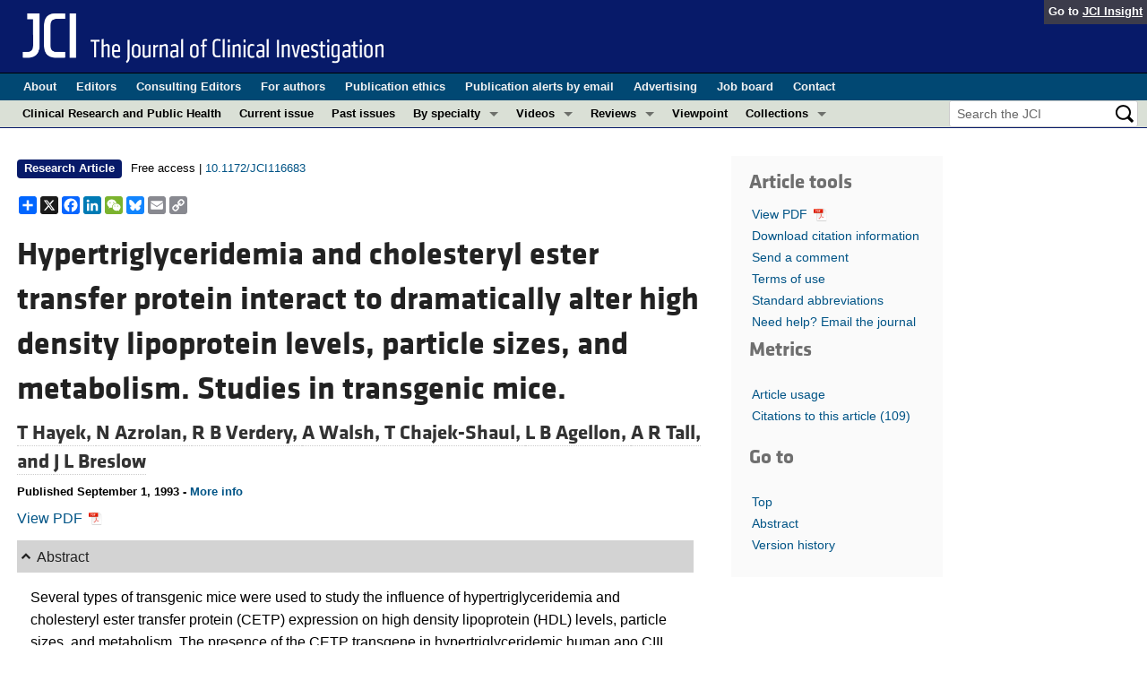

--- FILE ---
content_type: text/html; charset=utf-8
request_url: https://www.jci.org/articles/view/116683
body_size: 9173
content:
<!DOCTYPE html>
<!--[if lt IE 7]> <html lang='en' class='no-js lt-ie10 lt-ie9 lt-ie8 lt-ie7'> <![endif]-->
<!--[if IE 7]>    <html lang='en' class='no-js lt-ie10 lt-ie9 lt-ie8'> <![endif]-->
<!--[if IE 8]>    <html lang='en' class='no-js lt-ie10 lt-ie9'> <![endif]-->
<!--[if IE 9]>    <html lang='en' class='no-js lt-ie10'> <![endif]-->
<!--[if (gt IE 9)|!(IE)]><!--> <html lang='en' class='no-js'> <!--<![endif]-->
<head>
<meta charset='utf-8'>
<meta content='text/html; charset=UTF-8' http-equiv='Content-Type'>
<meta content='The Journal of Clinical Investigation' name='AUTHOR'>
<!-- /Set the viewport width to device width for mobile -->
<meta content='width=device-width, initial-scale=1.0' name='viewport'>
<link href='/rss' rel='alternate' title='JCI New Article RSS' type='application/rss+xml'>
<meta name="csrf-param" content="authenticity_token" />
<meta name="csrf-token" content="zK9i0KvVrgqmVfV99iUQVmebyLVCSZJenGyV68VJXM3AjsIHT3XMN_EX6vu0tXuLpdqIbZwCFeDtLLD2thkClA" />
<meta name="citation_title" content="Hypertriglyceridemia and cholesteryl ester transfer protein interact to dramatically alter high density lipoprotein levels, particle sizes, and metabolism. Studies in transgenic mice." />
<meta name="citation_author" content="T Hayek" />
<meta name="citation_author" content="N Azrolan" />
<meta name="citation_author" content="R B Verdery" />
<meta name="citation_author" content="A Walsh" />
<meta name="citation_author" content="T Chajek-Shaul" />
<meta name="citation_author" content="L B Agellon" />
<meta name="citation_author" content="A R Tall" />
<meta name="citation_author" content="J L Breslow" />

<meta name="citation_journal_title" content="The Journal of Clinical Investigation" />
<meta name="citation_journal_abbrev" content="J Clin Invest" />
<meta name="citation_publisher" content="American Society for Clinical Investigation" />
<meta name="citation_issue" content="3" />
<meta name="citation_volume" content="92" />
<meta name="citation_doi" content="10.1172/JCI116683" />
<meta name="citation_pmid" content="8376576" />
<meta name="citation_firstpage" content="1143" />
<meta name="citation_lastpage" content="1152" />
<meta name="citation_publication_date" content="1993/09/01" />
<meta name="citation_html_url" content="http://www.jci.org/articles/view/116683" />
<meta name="citation_pdf_url" content="http://www.jci.org/articles/view/116683/files/pdf" />
<meta name="citation_xml_url" content="http://www.jci.org/articles/view/116683/xml" />
<meta name="citation_issn" content="0021-9738" />
<meta name="citation_fulltext_world_readable" content="" />



<meta name="DC.Format" content="text/html" />
<meta name="DC.Language" content="en" />
<meta content="Hypertriglyceridemia and cholesteryl ester transfer protein interact to dramatically alter high density lipoprotein levels, particle sizes, and metabolism. Studies in transgenic mice." name="DC.Title" />
<meta content="10.1172/JCI116683" name="DC.Identifier" />
<meta content="1993-09-01" name="DC.Date" />
<meta content="American Society for Clinical Investigation" name="DC.Publisher" />
<meta content="T Hayek" name="DC.Contributor" />
<meta content="N Azrolan" name="DC.Contributor" />
<meta content="R B Verdery" name="DC.Contributor" />
<meta content="A Walsh" name="DC.Contributor" />
<meta content="T Chajek-Shaul" name="DC.Contributor" />
<meta content="L B Agellon" name="DC.Contributor" />
<meta content="A R Tall" name="DC.Contributor" />
<meta content="J L Breslow" name="DC.Contributor" />

<!-- / = favicon_link_tag favicon_filename -->
<title>
JCI -
Hypertriglyceridemia and cholesteryl ester transfer protein interact to dramatically alter high density lipoprotein levels, particle sizes, and metabolism. Studies in transgenic mice.
</title>

<!--[if gt IE 8]><!--><link rel="stylesheet" href="/assets/application-4e3473ed7442aa1dc35d11f58ed4edfbd690fa57a3eb3a1daca0cd68dc7fb1e0.css" media="all" /><!--<![endif]-->
<!--[if (lt IE 9)]>
<link rel="stylesheet" href="/assets/ie8/application-c9c1df9dc6f969fb6db3e6e1316b9ac163cdd7a9a2bd67746820c5d31a80258f.css" media="all" />
<script src="/assets/ie8/ie8-head-e4cc6664a4e806f330a789c9756cfe50f1bb936ea97fe6e2dde7db04b3daa038.js"></script>
<![endif]-->

<style>
  @font-face {
    font-family: "klavika-bold";
    src: url("//dm5migu4zj3pb.cloudfront.net/fonts/klavika/eot/KlavikaWebBasicBold.eot");
    src:
      url("//dm5migu4zj3pb.cloudfront.net/fonts/klavika/eot/KlavikaWebBasicBold.eot?#iefix") format("embedded-opentype"),
      url("//dm5migu4zj3pb.cloudfront.net/fonts/klavika/woff/KlavikaWebBasicBold.woff") format("woff");
  }
  @font-face {
    font-family: "klavika-regular";
    src: url("//dm5migu4zj3pb.cloudfront.net/fonts/klavika/eot/KlavikaWebBasicRegular.eot");
    src:
      url("//dm5migu4zj3pb.cloudfront.net/fonts/klavika/eot/KlavikaWebBasicRegular.eot?#iefix") format("embedded-opentype"),
      url("//dm5migu4zj3pb.cloudfront.net/fonts/klavika/woff/KlavikaWebBasicRegular.woff") format("woff");
  }
  @font-face {
    font-family: "foundation-icons";
    src: url("//dm5migu4zj3pb.cloudfront.net/fonts/foundation-icons-3/foundation-icons.eot");
    src: url("//dm5migu4zj3pb.cloudfront.net/fonts/foundation-icons-3/foundation-icons.eot?#iefix") format("embedded-opentype"),
         url("//dm5migu4zj3pb.cloudfront.net/fonts/foundation-icons-3/foundation-icons.woff") format("woff"),
         url("//dm5migu4zj3pb.cloudfront.net/fonts/foundation-icons-3/foundation-icons.ttf") format("truetype"),
         url("//dm5migu4zj3pb.cloudfront.net/fonts/foundation-icons-3/foundation-icons.svg#fontcustom") format("svg");
    font-weight: normal;
    font-style: normal;
  }
</style>

<script>
  //Google Tag Manager Data Layer
  //Values must be set before GTM tags are triggered
  window.dataLayer = window.dataLayer || [];
  window.dataLayer.push({
    'siteName': 'content-jci',
    'ipAddress': '3.150.113.52',
    'environment': 'production',
  });
</script>
<script src="/assets/vendor/modernizr-2f68aa04c7424c280c5bc9db8b68f7f6ff70bcd38254c5b89383eac8e89b1781.js"></script>
<script type='text/javascript'>
	var googletag = googletag || {};
	googletag.cmd = googletag.cmd || [];
	(function () {
		var gads = document.createElement('script');
		gads.async = true;
		gads.type = 'text/javascript';
		var useSSL = 'https:' == document.location.protocol;
		gads.src = (useSSL ? 'https:' : 'http:') + '//www.googletagservices.com/tag/js/gpt.js';
		var node = document.getElementsByTagName('script')[0];
		node.parentNode.insertBefore(gads, node);
	})();

	googletag.cmd.push(function () {

		// NOTE: This script manages google ads, more info at doc/GoogleAds.md

		var mapping = googletag.sizeMapping().addSize([800, 600], [300, 250]).addSize([640, 480], [260, 217]).build();
		var mapping2 = googletag.sizeMapping()
		   .addSize([1920, 1080], [728, 90])//All desktop like resolutions are set to 728x90
		   .addSize([800, 600], [728, 90])
		   .addSize([640, 480], [728, 90])
		   .addSize([0, 0], [320, 50]) //Smaller than 640x480 screens
		   .build();
			
		googletag.defineSlot('/82117132/jci-homepage-med-rectangle-left-col-top', [[300, 250],[260, 217]], 'jci-homepage-med-rectangle-left-col-top').defineSizeMapping(mapping).addService(googletag.pubads());

		googletag.defineSlot('/82117132/jci-article-interior-leaderboard-top', [[728, 90],[320, 50]], 'jci-article-interior-leaderboard-top').defineSizeMapping(mapping2).addService(googletag.pubads());
		googletag.defineSlot('/82117132/jci-article-interior-leaderboard-bottom', [728, 90], 'jci-article-interior-leaderboard-bottom').addService(googletag.pubads());
		googletag.defineSlot('/82117132/jci-article-interior-skyscraper-right-col', [160, 600], 'jci-article-interior-skyscraper-right-col').addService(googletag.pubads());
		googletag.defineSlot('/82117132/jci-interior-skyscraper-right-col', [160, 600], 'jci-interior-skyscraper-right-col').addService(googletag.pubads());

		// collapseEmptyDivs requires all slots be defined above.
		googletag.pubads().collapseEmptyDivs(true);
		googletag.enableServices();
	});
</script>

</head>

<body class='' id='articles_controller'>
<div class='off-canvas-wrap' data-offcanvas=''>
<div class='inner-wrap'>
<div class='fixed show-for-large-up'>
<div class='row menu-align' id='logo-bar'>
<div class='small-12 columns'>
<div class='cross-journal-container'>
Go to
<a href='http://insight.jci.org'>JCI Insight</a>
</div>
<a href="/"><img src="/assets/common/jci-spelled-out-white-on-transparent.20160208-958617d51a205b239bcef41eae5703962aee0ae2fcc9fbda0237e635a09ac7f3.png" /></a>
</div>
</div>

<div class='row menu-align' id='journal-bar'>
<div class='small-12 columns'>
<ul class='inline-list'>
<li><a href="/kiosks/about">About</a></li>
<li><a href="/kiosks/editorial-board">Editors</a></li>
<li><a href="/kiosks/about/consulting-editors">Consulting Editors</a></li>
<li><a href="/kiosks/authors">For authors</a></li>
<li><a href="/kiosks/ethics">Publication ethics</a></li>
<li><a href="/kiosks/connect">Publication alerts by email</a></li>
<li><a href="/kiosks/advertise">Advertising</a></li>
<li><a href="https://the-asci.org/controllers/asci/JobBoard.php">Job board</a></li>
<li><a href="/kiosks/contact">Contact</a></li>

</ul>
</div>
</div>

<div id='content-bar'>
<nav class='top-bar' data-topbar=''>
<section class='top-bar-section'>
<ul class='left'>
<li class='not-click'>
<a href="/tags/141">Clinical Research and Public Health</a>
</li>
<li class='not-click'>
<a id="topmenu_current_issue" href="/current">Current issue</a>
</li>
<li class='not-click'>
<a href="/archive">Past issues</a>
</li>
<li class='has-dropdown not-click'>
<a>By specialty</a>
<ul class='dropdown'>
<li><a href="/tags/118">COVID-19</a></li>
<li><a href="/tags/15">Cardiology</a></li>
<li><a href="/tags/21">Gastroenterology</a></li>
<li><a href="/tags/25">Immunology</a></li>
<li><a href="/tags/28">Metabolism</a></li>
<li><a href="/tags/31">Nephrology</a></li>
<li><a href="/tags/32">Neuroscience</a></li>
<li><a href="/tags/33">Oncology</a></li>
<li><a href="/tags/36">Pulmonology</a></li>
<li><a href="/tags/42">Vascular biology</a></li>
<li><a href="/specialties">All ...</a></li>
</ul>
</li>
<li class='has-dropdown not-click'>
<a href="/videos">Videos</a>
<ul class='dropdown'>
<li><a href="/videos/cgms">Conversations with Giants in Medicine</a></li>
<li><a href="/videos/video_abstracts">Video Abstracts</a></li>
</ul>
</li>
<li class='has-dropdown not-click'>
<a href="/tags/reviews">Reviews</a>
<ul class='dropdown'>
<li>
<label>Reviews</label>
</li>
<li><a href="/tags/reviews">View all reviews ...</a></li>
<li class='divider'></li>
<li>
<label>Review Series</label>
</li>
<li><a href="/review_series/134">Clinical innovation and scientific progress in GLP-1 medicine (Nov 2025)</a></li>
<li><a href="/review_series/133">Pancreatic Cancer (Jul 2025)</a></li>
<li><a href="/review_series/132">Complement Biology and Therapeutics (May 2025)</a></li>
<li><a href="/review_series/131">Evolving insights into MASLD and MASH pathogenesis and treatment (Apr 2025)</a></li>
<li><a href="/review_series/130">Microbiome in Health and Disease (Feb 2025)</a></li>
<li><a href="/review_series/127">Substance Use Disorders (Oct 2024)</a></li>
<li><a href="/review_series/128">Clonal Hematopoiesis (Oct 2024)</a></li>
<li>
<a href="/review_series">View all review series ...</a>
</li>
</ul>
</li>
<li class='not-click'>
<a href="/tags/111">Viewpoint</a>
</li>
<li class='has-dropdown not-click'>
<a>Collections</a>
<ul class='dropdown'>
<li><a href="/in-press-preview">In-Press Preview</a></li>
<li><a href="/tags/141">Clinical Research and Public Health</a></li>
<li><a href="/tags/127">Research Letters</a></li>
<li><a href="/tags/75">Letters to the Editor</a></li>
<li><a href="/tags/56">Editorials</a></li>
<li><a href="/tags/44">Commentaries</a></li>
<li><a href="/tags/123">Editor&#39;s notes</a></li>
<li><a href="/tags/2">Reviews</a></li>
<li><a href="/tags/111">Viewpoints</a></li>
<li><a href="/collections/topic/jci-100th-anniversary">100th anniversary</a></li>
<li><a href="/top_articles">Top read articles</a></li>

</ul>
</li>
</ul>
<ul class='right'>
<li class='has-form'>
<div id='search-area'>
<form action="/search/results" accept-charset="UTF-8" method="get"><input type="text" name="q" id="q" value="" placeholder="Search the JCI" />
<input type="image" src="/assets/search-black-ba9b554d6f74b1c93d6e6ab71d1c9830c18a20fc6b7e72393f136f5d875141ac.png" value="" />
</form></div>
</li>
</ul>
</section>
</nav>
</div>

</div>
<!--[if gt IE 8]><!--><nav class='tab-bar hide-for-large-up fixed' id='small-navbar'>
<section class='left-small'>
<a class='left-off-canvas-toggle menu-icon'>
<span></span>
</a>
</section>
<section class='middle tab-bar-section'>
<h1 class='title'><a href="/"><img width="40" src="/assets/common/jci-only-white-6c989e8f9744a714482158b82319d50aa8437aa4c8524c4f3dcf8450299cd4b7.png" /></a></h1>
</section>
</nav>
<aside class='left-off-canvas-menu'>
<ul class='off-canvas-list'>
<li>
<label>The Journal of Clinical Investigation</label>
</li>
<li><form action="/search/results" accept-charset="UTF-8" method="get"><div class='row collapse' id='search-div-offcanvas'>
<div class='small-8 columns'>
<input name='q' placeholder='Search the JCI' type='text'>
</div>
<div class='small-4 columns'>
<input type="image" src="/assets/common/search-white-530f3f95b9080d73eba51eaeffdf1a3922af42ccc277a2d1d987b8aa24423c96.png" id="search-icon-offcanvas" />
</div>
</div>
</form></li>
<li><a id="offcanvas_current_issue" href="/current">Current issue</a></li>
<li><a href="/archive">Past issues</a></li>
<li><a href="/specialties">Specialties</a></li>
<li><a href="/tags/reviews">Reviews</a></li>
<li><a href="/review_series">Review series</a></li>
<li>
<label>Videos</label>
</li>
<li><a href="/videos/cgms">Conversations with Giants in Medicine</a></li>
<li><a href="/videos/video_abstracts">Video Abstracts</a></li>
<li>
<label>Collections</label>
</li>
<li><a href="/in-press-preview">In-Press Preview</a></li>
<li><a href="/tags/141">Clinical Research and Public Health</a></li>
<li><a href="/tags/127">Research Letters</a></li>
<li><a href="/tags/75">Letters to the Editor</a></li>
<li><a href="/tags/56">Editorials</a></li>
<li><a href="/tags/44">Commentaries</a></li>
<li><a href="/tags/123">Editor&#39;s notes</a></li>
<li><a href="/tags/2">Reviews</a></li>
<li><a href="/tags/111">Viewpoints</a></li>
<li><a href="/collections/topic/jci-100th-anniversary">100th anniversary</a></li>
<li><a href="/top_articles">Top read articles</a></li>

<li>
<label>Journal Details</label>
</li>
<li><a href="/kiosks/about">About</a></li>
<li><a href="/kiosks/editorial-board">Editors</a></li>
<li><a href="/kiosks/about/consulting-editors">Consulting Editors</a></li>
<li><a href="/kiosks/authors">For authors</a></li>
<li><a href="/kiosks/ethics">Publication ethics</a></li>
<li><a href="/kiosks/connect">Publication alerts by email</a></li>
<li><a href="/kiosks/advertise">Advertising</a></li>
<li><a href="https://the-asci.org/controllers/asci/JobBoard.php">Job board</a></li>
<li><a href="/kiosks/contact">Contact</a></li>

</ul>
</aside>
<a class='exit-off-canvas'></a><!--<![endif]-->

	<!-- Provides top level banner in small view -->
<nav class='fixed hide-for-large-up' id='article-tools-nav'>
<a class='article-menu-button' href='#top' id='top-button' title='Go to top'>
<i class='fi-arrow-up'></i>
Top
</a>
<button aria-controls='tools-menu' aria-expanded='false' class='article-menu-button' data-dropdown='tools-menu' href='#'>
<i class='fi-list'></i>
<span>Tools</span>
</button>
<div class='f-dropdown medium content' data-dropdown-content='' id='tools-menu'>
<ul class='side-nav' id='article-tools'>
<li class='hide-for-small'>
<a href="/articles/view/116683/pdf">View PDF <img class="article-tools-icon" src="//dm5migu4zj3pb.cloudfront.net/images/adobe_pdf_file_icon.png" /></a>
</li>
<li><a href="/articles/view/116683/cite">Download citation information</a></li>
<li><a href="/eletters/submit/116683">Send a comment</a></li>
<li><a href="/kiosks/terms">Terms of use</a></li>
<li><a href="/kiosks/publish/abbreviations">Standard abbreviations</a></li>
<li><a href="/feedback?reference=116683">Need help? Email the journal</a></li>
<script>
var addthis_share = {
	email_template: 'jci_share_article',
	email_vars: {
		short_title: 'Hypertriglyceridemia and cholesteryl ester transfer protein interact...',
		author_list: 'T Hayek, N Azrolan, R B Verdery, A Walsh, T Chajek-Shaul, L B Agellon, A R Tall, J L Breslow',
	}
}
</script>
<div class="addthis_sharing_toolbox" data-title="JCI - Hypertriglyceridemia and cholesteryl ester transfer protein interact to dramatically alter high density lipoprotein levels, particle sizes, and metabolism. Studies in transgenic mice."></div>

</ul>

</div>
<button aria-controls='goto-menu' aria-expanded='false' class='article-menu-button' data-dropdown='goto-menu' href='#'>
<i class='fi-list'></i>
<span>Go to</span>
</button>
<div class='f-dropdown content' data-dropdown-content='' id='goto-menu'>
<ul class='side-nav'>
<li><a href="#top">Top</a></li>
<li><a href="#ABS">Abstract</a></li>
<li><a href="#version_history">Version history</a></li>
</ul>

</div>
<button class='article-menu-button' data-pdf-url='/articles/view/116683/pdf' id='article-tools-pdf-button'>
<span>
<img class="article-tools-icon" src="//dm5migu4zj3pb.cloudfront.net/images/adobe_pdf_file_icon.png" />
PDF
</span>
</button>
<button aria-controls='metrics-menu' aria-expanded='false' class='article-menu-button' data-dropdown='metrics-menu' href='#'>
<i class='fi-list'></i>
<span>Metrics</span>
</button>
<div class='f-dropdown medium content' data-dropdown-content='' id='metrics-menu'>
<div class='altmetric-embed' data-badge-details='right' data-badge-type='medium-donut' data-doi='10.1172/JCI116683' style='background-color: white;'></div>
<ul class='side-nav' id='article-metrics'>
<li><a href="/articles/view/116683/usage">Article usage</a></li>
<li>
<a href="/articles/view/116683/citations">Citations to this article
<span class='article-citation-count'></span>
</a></li>
</ul>

</div>
</nav>



<!--[if (lt IE 9)]>
<div class='alert-box info' data-alert=''>
Please note that the JCI no longer supports your version of Internet Explorer. We recommend upgrading to the latest version of
<a href="http://windows.microsoft.com/en-us/internet-explorer/download-ie">Internet Explorer</a>,
<a href="https://www.google.com/chrome/browser/desktop/index.html">Google Chrome</a>, or
<a href="https://www.mozilla.org/en-US/firefox/new/">Firefox</a>
<a class='close' href='#'>&times;</a>
</div>
<![endif]-->

<div class='row content-wrapper'>
<div class='small-12 columns'>
<div class='menu-align'>
<div class='row'>
<div class='large-10 medium-9 small-12 columns'>



<div class="row">
	<div class='ad-leaderboard-wrapper'>
<div class='ad-leaderboard' id='jci-article-interior-leaderboard-top'>
<span class='secondary label'>
<p>
Advertisement
</p>
</span>
<script>
  try {
    googletag.cmd.push(function() {
      googletag.display('jci-article-interior-leaderboard-top');
    })
  } catch(e){}
</script>
</div>
</div>

</div>

<div class="row">
	<div class="small-12 large-9 columns">
		<div id="subscriber_label"></div>
		
<p class='tag-list'>
<a href="/tags/51"><span style='margin-right: 6px' class="label-article-type">Research Article</span></a>
<span class='license'>
Free access    |    <a href="https://doi.org/10.1172/JCI116683">10.1172/JCI116683</a>
</span>
</p>

<div>
<!-- AddToAny BEGIN -->
<div class="a2a_kit a2a_kit_size_20 a2a_default_style">
<a class="a2a_dd" href="https://www.addtoany.com/share"></a>
<a class="a2a_button_x"></a>
<a class="a2a_button_facebook"></a>
<a class="a2a_button_linkedin"></a>
<a class="a2a_button_wechat"></a>
<a class="a2a_button_bluesky"></a>
<a class="a2a_button_email"></a>
<a class="a2a_button_copy_link"></a>
</div>
<script async src="https://static.addtoany.com/menu/page.js"></script>
<!-- AddToAny END -->
</div>

<p>
<b></b>
</p>
<h1 class="article-title">Hypertriglyceridemia and cholesteryl ester transfer protein interact to dramatically alter high density lipoprotein levels, particle sizes, and metabolism. Studies in transgenic mice.</h1>


<h4 class="author-list">
	<a class="author-affiliation show-more" href="javascript:void(0);" data-dropdown="author-affiliation-0">
		T Hayek, 
	</a>
	<a class="author-affiliation show-more" href="javascript:void(0);" data-dropdown="author-affiliation-1">
		N Azrolan, 
	</a>
	<a class="author-affiliation show-more" href="javascript:void(0);" data-dropdown="author-affiliation-2">
		R B Verdery, 
	</a>
	<a class="author-affiliation show-more" href="javascript:void(0);" data-dropdown="author-affiliation-3">
		A Walsh, 
	</a>
	<a class="author-affiliation show-more" href="javascript:void(0);" data-dropdown="author-affiliation-4">
		T Chajek-Shaul, 
	</a>
	<a class="author-affiliation show-more" href="javascript:void(0);" data-dropdown="author-affiliation-5">
		L B Agellon, 
	</a>
	<a class="author-affiliation show-more" href="javascript:void(0);" data-dropdown="author-affiliation-6">
		A R Tall, and 
	</a>
	<a class="author-affiliation show-more" href="javascript:void(0);" data-dropdown="author-affiliation-7">
		J L Breslow
	</a>
</h4>
	<div class="f-dropdown content large" data-dropdown-content id="author-affiliation-0">
		<p><p class="affiliations">Laboratory of Biochemical Genetics and Metabolism, Rockefeller University, New York 10021-6399.</p></p>
			<p>
				Find articles by
				Hayek, T.
				in:
				<a target="_blank"
					 href="https://www.ncbi.nlm.nih.gov/entrez/query.fcgi?cmd=search&#x0026;db=pubmed&#x0026;term=Hayek+T[au]&#x0026;dispmax=50"
				>PubMed
				</a> |
				<a target="_blank"
					 href="https://scholar.google.com/scholar?q=%22author%3AT+Hayek%22"
				>Google Scholar
				</a> 
			</p>
	</div>
	<div class="f-dropdown content large" data-dropdown-content id="author-affiliation-1">
		<p><p class="affiliations">Laboratory of Biochemical Genetics and Metabolism, Rockefeller University, New York 10021-6399.</p></p>
			<p>
				Find articles by
				Azrolan, N.
				in:
				<a target="_blank"
					 href="https://www.ncbi.nlm.nih.gov/entrez/query.fcgi?cmd=search&#x0026;db=pubmed&#x0026;term=Azrolan+N[au]&#x0026;dispmax=50"
				>PubMed
				</a> |
				<a target="_blank"
					 href="https://scholar.google.com/scholar?q=%22author%3AN+Azrolan%22"
				>Google Scholar
				</a> 
			</p>
	</div>
	<div class="f-dropdown content large" data-dropdown-content id="author-affiliation-2">
		<p><p class="affiliations">Laboratory of Biochemical Genetics and Metabolism, Rockefeller University, New York 10021-6399.</p></p>
			<p>
				Find articles by
				Verdery, R.
				in:
				<a target="_blank"
					 href="https://www.ncbi.nlm.nih.gov/entrez/query.fcgi?cmd=search&#x0026;db=pubmed&#x0026;term=Verdery+R[au]&#x0026;dispmax=50"
				>PubMed
				</a> |
				<a target="_blank"
					 href="https://scholar.google.com/scholar?q=%22author%3AR+Verdery%22"
				>Google Scholar
				</a> 
			</p>
	</div>
	<div class="f-dropdown content large" data-dropdown-content id="author-affiliation-3">
		<p><p class="affiliations">Laboratory of Biochemical Genetics and Metabolism, Rockefeller University, New York 10021-6399.</p></p>
			<p>
				Find articles by
				Walsh, A.
				in:
				<a target="_blank"
					 href="https://www.ncbi.nlm.nih.gov/entrez/query.fcgi?cmd=search&#x0026;db=pubmed&#x0026;term=Walsh+A[au]&#x0026;dispmax=50"
				>PubMed
				</a> |
				<a target="_blank"
					 href="https://scholar.google.com/scholar?q=%22author%3AA+Walsh%22"
				>Google Scholar
				</a> 
			</p>
	</div>
	<div class="f-dropdown content large" data-dropdown-content id="author-affiliation-4">
		<p><p class="affiliations">Laboratory of Biochemical Genetics and Metabolism, Rockefeller University, New York 10021-6399.</p></p>
			<p>
				Find articles by
				Chajek-Shaul, T.
				in:
				<a target="_blank"
					 href="https://www.ncbi.nlm.nih.gov/entrez/query.fcgi?cmd=search&#x0026;db=pubmed&#x0026;term=Chajek-Shaul+T[au]&#x0026;dispmax=50"
				>PubMed
				</a> |
				<a target="_blank"
					 href="https://scholar.google.com/scholar?q=%22author%3AT+Chajek-Shaul%22"
				>Google Scholar
				</a> 
			</p>
	</div>
	<div class="f-dropdown content large" data-dropdown-content id="author-affiliation-5">
		<p><p class="affiliations">Laboratory of Biochemical Genetics and Metabolism, Rockefeller University, New York 10021-6399.</p></p>
			<p>
				Find articles by
				Agellon, L.
				in:
				<a target="_blank"
					 href="https://www.ncbi.nlm.nih.gov/entrez/query.fcgi?cmd=search&#x0026;db=pubmed&#x0026;term=Agellon+L[au]&#x0026;dispmax=50"
				>PubMed
				</a> |
				<a target="_blank"
					 href="https://scholar.google.com/scholar?q=%22author%3AL+Agellon%22"
				>Google Scholar
				</a> 
			</p>
	</div>
	<div class="f-dropdown content large" data-dropdown-content id="author-affiliation-6">
		<p><p class="affiliations">Laboratory of Biochemical Genetics and Metabolism, Rockefeller University, New York 10021-6399.</p></p>
			<p>
				Find articles by
				Tall, A.
				in:
				<a target="_blank"
					 href="https://www.ncbi.nlm.nih.gov/entrez/query.fcgi?cmd=search&#x0026;db=pubmed&#x0026;term=Tall+A[au]&#x0026;dispmax=50"
				>PubMed
				</a> |
				<a target="_blank"
					 href="https://scholar.google.com/scholar?q=%22author%3AA+Tall%22"
				>Google Scholar
				</a> 
			</p>
	</div>
	<div class="f-dropdown content large" data-dropdown-content id="author-affiliation-7">
		<p><p class="affiliations">Laboratory of Biochemical Genetics and Metabolism, Rockefeller University, New York 10021-6399.</p></p>
			<p>
				Find articles by
				Breslow, J.
				in:
				<a target="_blank"
					 href="https://www.ncbi.nlm.nih.gov/entrez/query.fcgi?cmd=search&#x0026;db=pubmed&#x0026;term=Breslow+J[au]&#x0026;dispmax=50"
				>PubMed
				</a> |
				<a target="_blank"
					 href="https://scholar.google.com/scholar?q=%22author%3AJ+Breslow%22"
				>Google Scholar
				</a> 
			</p>
	</div>


<p class='publication_date'>
Published September 1, 1993
-
<a class='show-more' data-dropdown='full-publication-dropdown' href='javascript:void(0);'>
More info
</a>
</p>
<div class='f-dropdown content large' data-dropdown-content='' id='full-publication-dropdown'>
<div class='copyright'>
Published in
<a href="/92/3">Volume 92, Issue 3</a>
on
September 1, 1993
<br>
<i>
J Clin Invest.
</i>
1993;92(3):1143–1152.
<a href="https://doi.org/10.1172/JCI116683">https://doi.org/10.1172/JCI116683</a>.
<br>
&#169;
1993 The American Society for Clinical Investigation
</div>

<div class='publication_date'>
Published September 1, 1993
-
<a href="#version_history">Version history</a>
</div>

</div>

<a href="/articles/view/116683/pdf">View PDF <img class="article-tools-icon" src="//dm5migu4zj3pb.cloudfront.net/images/adobe_pdf_file_icon.png" /></a>



			<div class="content_well">
<a class="in-page" name="ABS"></a><dl class="article-section" data-accordion=""><dd class="accordion-navigation active">
<a href="#section-abstract"><span class="toggle-icon"></span><span class="section-title">Abstract</span></a><div id="section-abstract" class="content active"><p>Several types of transgenic mice were used to study the influence of hypertriglyceridemia and cholesteryl ester transfer protein (CETP) expression on high density lipoprotein (HDL) levels, particle sizes, and metabolism. The presence of the CETP transgene in hypertriglyceridemic human apo CIII transgenic mice lowered HDL-cholesterol (HDL-C) 48% and apolipoprotein (apo) A-I 40%, decreased HDL size (particle diameter from 9.8 to 8.8 nm), increased HDL cholesterol ester (CE) fractional catabolic rate (FCR) 65% with a small decrease in HDL CE transport rate (TR) and increased apo A-I FCR 15% and decreased apo A-I TR 29%. The presence of the CETP transgene in hypertriglyceridemic mice with human-like HDL, human apo A-I apo CIII transgenic mice, lowered HDL-C 61% and apo A-I 45%, caused a dramatic diminution of HDL particle size (particle diameters from 10.3 and 9.1 to 7.6 nm), increased HDL CE FCR by 107% without affecting HDL CE TR, and increased apo A-I FCR 35% and decreased apo A-I TR 48%. Moreover, unexpectedly, hypertriglyceridemia alone in the absence of CETP was also found to cause lower HDL-C and apo A-I levels primarily by decreasing TRs. Decreased apo A-I TR was confirmed by an in vivo labeling study and found to be associated with a decrease in intestinal but not hepatic apo A-I mRNA levels. In summary, the introduction of the human apo A-I, apo CIII, and CETP genes into transgenic mice produced a high-triglyceride, low-HDL-C lipoprotein phenotype. Human apo A-I gene overexpression caused a diminution of mouse apo A-I and a change from monodisperse to polydisperse HDL. Human apo CIII gene overexpression caused hypertriglyceridemia with a significant decrease in HDL-C and apo A-I levels primarily due to decreased HDL CE and apo A-I TR but without a profound change in HDL size. In the hypertriglyceridemic mice, human CETP gene expression further reduced HDL-C and apo A-I levels, primarily by increasing HDL CE and apo A-I FCR, while dramatically reducing HDL size. This study provides insights into the genes that may cause the high-triglyceride, low-HDL-C phenotype in humans and the metabolic mechanisms involved.</p></div>
</dd></dl>
<dl class="article-section" data-accordion=""><dd class="accordion-navigation active">
<a href="#section-browse-pages"><span class="toggle-icon"></span><span class="section-title">Browse pages</span></a><div id="section-browse-pages" class="content active">
<p>Click on an image below to see the page. <a href="/articles/view/116683/pdf">View
						PDF of the complete article</a></p>
<div style="width:100%;">
<div class="scanned-image-thumbnail">
<a href="/articles/view/116683/scanned-page/1143"><img src="//dm5migu4zj3pb.cloudfront.net/manuscripts/116000/116683/scanned_pages/small/1143.png" alt="icon of scanned page 1143" title="icon of scanned page 1143" class="icon-reflink"></a><div><a href="/articles/view/116683/scanned-page/1143">page 1143</a></div>
</div>
<div class="scanned-image-thumbnail">
<a href="/articles/view/116683/scanned-page/1144"><img src="//dm5migu4zj3pb.cloudfront.net/manuscripts/116000/116683/scanned_pages/small/1144.png" alt="icon of scanned page 1144" title="icon of scanned page 1144" class="icon-reflink"></a><div><a href="/articles/view/116683/scanned-page/1144">page 1144</a></div>
</div>
<div class="scanned-image-thumbnail">
<a href="/articles/view/116683/scanned-page/1145"><img src="//dm5migu4zj3pb.cloudfront.net/manuscripts/116000/116683/scanned_pages/small/1145.png" alt="icon of scanned page 1145" title="icon of scanned page 1145" class="icon-reflink"></a><div><a href="/articles/view/116683/scanned-page/1145">page 1145</a></div>
</div>
<div class="scanned-image-thumbnail">
<a href="/articles/view/116683/scanned-page/1146"><img src="//dm5migu4zj3pb.cloudfront.net/manuscripts/116000/116683/scanned_pages/small/1146.png" alt="icon of scanned page 1146" title="icon of scanned page 1146" class="icon-reflink"></a><div><a href="/articles/view/116683/scanned-page/1146">page 1146</a></div>
</div>
<div class="scanned-image-thumbnail">
<a href="/articles/view/116683/scanned-page/1147"><img src="//dm5migu4zj3pb.cloudfront.net/manuscripts/116000/116683/scanned_pages/small/1147.png" alt="icon of scanned page 1147" title="icon of scanned page 1147" class="icon-reflink"></a><div><a href="/articles/view/116683/scanned-page/1147">page 1147</a></div>
</div>
<div class="scanned-image-thumbnail">
<a href="/articles/view/116683/scanned-page/1148"><img src="//dm5migu4zj3pb.cloudfront.net/manuscripts/116000/116683/scanned_pages/small/1148.png" alt="icon of scanned page 1148" title="icon of scanned page 1148" class="icon-reflink"></a><div><a href="/articles/view/116683/scanned-page/1148">page 1148</a></div>
</div>
<div class="scanned-image-thumbnail">
<a href="/articles/view/116683/scanned-page/1149"><img src="//dm5migu4zj3pb.cloudfront.net/manuscripts/116000/116683/scanned_pages/small/1149.png" alt="icon of scanned page 1149" title="icon of scanned page 1149" class="icon-reflink"></a><div><a href="/articles/view/116683/scanned-page/1149">page 1149</a></div>
</div>
<div class="scanned-image-thumbnail">
<a href="/articles/view/116683/scanned-page/1150"><img src="//dm5migu4zj3pb.cloudfront.net/manuscripts/116000/116683/scanned_pages/small/1150.png" alt="icon of scanned page 1150" title="icon of scanned page 1150" class="icon-reflink"></a><div><a href="/articles/view/116683/scanned-page/1150">page 1150</a></div>
</div>
<div class="scanned-image-thumbnail">
<a href="/articles/view/116683/scanned-page/1151"><img src="//dm5migu4zj3pb.cloudfront.net/manuscripts/116000/116683/scanned_pages/small/1151.png" alt="icon of scanned page 1151" title="icon of scanned page 1151" class="icon-reflink"></a><div><a href="/articles/view/116683/scanned-page/1151">page 1151</a></div>
</div>
<div class="scanned-image-thumbnail">
<a href="/articles/view/116683/scanned-page/1152"><img src="//dm5migu4zj3pb.cloudfront.net/manuscripts/116000/116683/scanned_pages/small/1152.png" alt="icon of scanned page 1152" title="icon of scanned page 1152" class="icon-reflink"></a><div><a href="/articles/view/116683/scanned-page/1152">page 1152</a></div>
</div>
</div>
<div style="clear:both;"></div>
</div>
</dd></dl>
</div>

			<dl class='article-section' data-accordion>
<dd class='accordion-navigation active'>
<a href='#version_history'>
<span class='toggle-icon'></span>
<span class='section-title'>Version history</span>
</a>
<div class='content active' id='version_history'>
<ul>
<li>
Version
1
(September 1, 1993):
No description
</li>
</ul>
</div>
</dd>
</dl>

	</div>

	<div class="large-3 columns show-for-large-up">
		<div id='sidebar-container'>
<div id='sidebar'>
<div class='non-sticky-content'>
<h4 class='subheader'>Article tools</h4>
<ul class='side-nav' id='article-tools'>
<li class='hide-for-small'>
<a href="/articles/view/116683/pdf">View PDF <img class="article-tools-icon" src="//dm5migu4zj3pb.cloudfront.net/images/adobe_pdf_file_icon.png" /></a>
</li>
<li><a href="/articles/view/116683/cite">Download citation information</a></li>
<li><a href="/eletters/submit/116683">Send a comment</a></li>
<li><a href="/kiosks/terms">Terms of use</a></li>
<li><a href="/kiosks/publish/abbreviations">Standard abbreviations</a></li>
<li><a href="/feedback?reference=116683">Need help? Email the journal</a></li>
<script>
var addthis_share = {
	email_template: 'jci_share_article',
	email_vars: {
		short_title: 'Hypertriglyceridemia and cholesteryl ester transfer protein interact...',
		author_list: 'T Hayek, N Azrolan, R B Verdery, A Walsh, T Chajek-Shaul, L B Agellon, A R Tall, J L Breslow',
	}
}
</script>
<div class="addthis_sharing_toolbox" data-title="JCI - Hypertriglyceridemia and cholesteryl ester transfer protein interact to dramatically alter high density lipoprotein levels, particle sizes, and metabolism. Studies in transgenic mice."></div>

</ul>





<h4 class='subheader'>Metrics</h4>
<div class='altmetric-embed centered' data-badge-popover='left' data-badge-type='medium-donut' data-doi='10.1172/JCI116683'></div>
<ul class='side-nav' id='article-metrics'>
<li><a href="/articles/view/116683/usage">Article usage</a></li>
<li>
<a href="/articles/view/116683/citations">Citations to this article
<span class='article-citation-count'></span>
</a></li>
</ul>

</div>
<div class='sticky-content'>
<h4 class='subheader'>Go to</h4>
<div id='goto'>
<ul class='side-nav'>
<li><a href="#top">Top</a></li>
<li><a href="#ABS">Abstract</a></li>
<li><a href="#version_history">Version history</a></li>
</ul>

</div>
</div>
</div>
</div>

	</div>
</div>
<div class="row hide-for-small">
	<div class="medium-12 columns">
		<div style='width:100%; text-align: center;'>
<div id='jci-article-interior-leaderboard-bottom'>
<span class='secondary label'>Advertisement</span>
<script>
  try {
    googletag.cmd.push(function() {
      googletag.display('jci-article-interior-leaderboard-bottom');
    })
  } catch(e){}
</script>
</div>
</div>

	</div>
</div>

</div>
<div class='large-2 medium-3 hide-for-small columns' style='padding: 12px 9px 12px 9px;'>
<div style='width:100%; text-align: center;'>
<div class='ad-interior-r-sideboard' id='jci-article-interior-skyscraper-right-col'>
<span class='secondary label'>Advertisement</span>
<script>
  try {
    googletag.cmd.push(function() {
      googletag.display('jci-article-interior-skyscraper-right-col');
    })
  } catch(e){}
</script>
</div>
</div>

</div>
</div>
</div>

</div>
</div>
</div>
<div id='footer'>
<div class='row panel-padding'>
<div class='small-6 columns'>
<div id='social-links'>
<a onclick="trackOutboundLink(&#39;/twitter?ref=footer&#39;);" href="/twitter"><img title="Twitter" src="/assets/social/twitter-round-blue-78025a92064e3594e44e4ccf5446aefeafba696cd3c8e4a7be1850c7c9f62aba.png" /></a>
<a onclick="trackOutboundLink(&#39;/facebook?ref=footer&#39;);" href="/facebook"><img title="Facebook" src="/assets/social/facebook-round-blue-2787910d46dcbdbee4bd34030fee044e5a77cfda2221af9191d437b2f5fadeb1.png" /></a>
<a href="/rss"><img title="RSS" src="/assets/social/rss-round-color-6f5fa8e93dc066ee4923a36ba6a7cb97d53c5b77de78a2c7b2a721adc603f342.png" /></a>
</div>

<br>
Copyright &#169; 2026
<a href="http://www.the-asci.org">American Society for Clinical Investigation</a>
<br>
ISSN: 0021-9738 (print), 1558-8238 (online)
</div>
<div class='small-6 columns'>
<div class='row'>
<div class='small-12 columns'>
<h4 class='notices-signup'>Sign up for email alerts</h4>
<form action='https://notices.jci.org/subscribers/new' method='get'>
<input name='utm_source' type='hidden' value='jci'>
<input name='utm_medium' type='hidden' value='web'>
<input name='utm_campaign' type='hidden' value='email_signup'>
<input name='utm_content' type='hidden' value='footer'>
<div class='row'>
<div class='small-12 medium-9 columns'>
<input name='email_address' placeholder='Your email address' required type='text'>
</div>
<div class='small-12 medium-3 columns'>
<input class='button tiny orange' type='submit' value='Sign up'>
</div>
</div>
</form>
</div>
</div>

</div>
</div>
</div>

</div>
<!--[if gt IE 8]><!--><script src="/assets/application-27f18b5fe3b7302e5b3e3c6d7cf9bb3f54759fad32679209f5aef429b89f3aef.js"></script><!--<![endif]-->
<!--[if (lt IE 9)]>
<script src="/assets/ie8/application-8c033a599105d459c98ea08bf9ef15e25d3fed26e913e4a8de4a5101d04025fd.js"></script>
<![endif]-->
<script src="//s7.addthis.com/js/300/addthis_widget.js#pubid=ra-4d8389db4b0bb592" async="async"></script>
<script src="//d1bxh8uas1mnw7.cloudfront.net/assets/embed.js" async="async"></script>

	<script type="text/javascript">
		jQuery(document).ready(function() {
			ArticleStickyNav.init();
			display_citation_count(116683);
			setMaxGaSize(jQuery('div.inner-wrap .fixed.show-for-large-up'), jQuery('div#section-graphical-abstract img'));
		});
	</script>

<!--[if lt IE 9]>
<script src="/assets/ie8/ie8-1af1fadfa0df4a7f5fcf8fc444742398e0579e1d8aede97903d74bad8167eb5f.js"></script>
<![endif]-->

</body>
</html>


--- FILE ---
content_type: text/html; charset=utf-8
request_url: https://www.google.com/recaptcha/api2/aframe
body_size: 184
content:
<!DOCTYPE HTML><html><head><meta http-equiv="content-type" content="text/html; charset=UTF-8"></head><body><script nonce="M4fRZJ1KJQnNaTwKOWa1_g">/** Anti-fraud and anti-abuse applications only. See google.com/recaptcha */ try{var clients={'sodar':'https://pagead2.googlesyndication.com/pagead/sodar?'};window.addEventListener("message",function(a){try{if(a.source===window.parent){var b=JSON.parse(a.data);var c=clients[b['id']];if(c){var d=document.createElement('img');d.src=c+b['params']+'&rc='+(localStorage.getItem("rc::a")?sessionStorage.getItem("rc::b"):"");window.document.body.appendChild(d);sessionStorage.setItem("rc::e",parseInt(sessionStorage.getItem("rc::e")||0)+1);localStorage.setItem("rc::h",'1769279522336');}}}catch(b){}});window.parent.postMessage("_grecaptcha_ready", "*");}catch(b){}</script></body></html>

--- FILE ---
content_type: text/javascript; charset=utf-8
request_url: https://www.jci.org/citations/116683/count
body_size: 62
content:
$(".article-citation-count").html("(" + 109 + ")");